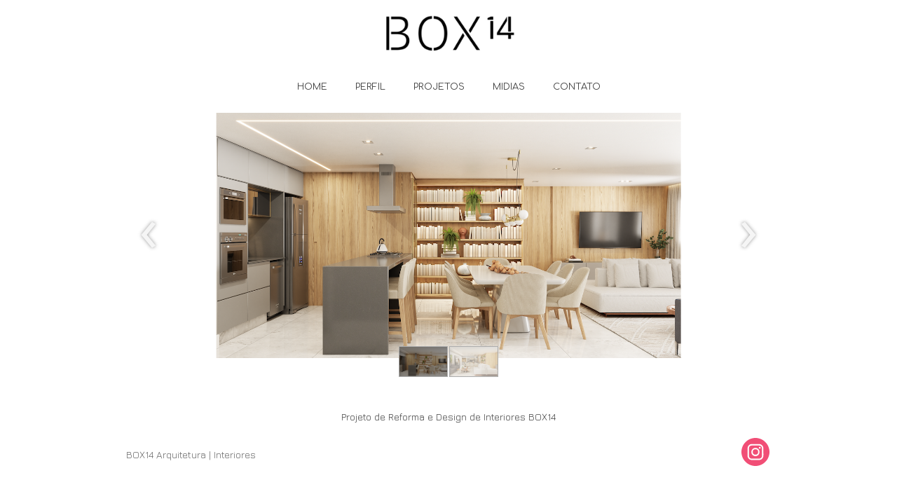

--- FILE ---
content_type: text/html; charset=utf-8
request_url: https://box14.com.br/projeto-ad
body_size: 11795
content:



<!DOCTYPE html>
<html lang=pt-BR>
<head>
  

  <meta http-equiv="X-UA-Compatible" content="IE=edge,chrome=1">
  <meta http-equiv="Content-Type" content="text/html; charset=utf-8">
  <meta name="viewport" content="width=device-width, initial-scale=1">

  
    <meta name="robots" content="index,follow">
  

  <title>Box14 - Projeto A.D.</title>

  
  
  
  
  
  

  

  
  <meta name="description" content="">

  <meta property="og:title" content="Box14 - Projeto A.D.">
  <meta property="og:description" content="">
  <meta property="og:locale" content="pt_BR">
  <meta property="og:type" content="website">
  <meta property="og:url" content="https://box14.com.br/projeto-ad">
  

  

  <link href='//fonts.googleapis.com/css?family=Open Sans:400,600,700|Roboto:400,700|Jura:400|Comfortaa:400,700' rel='stylesheet' type='text/css'>
  <link type="text/css" rel="stylesheet" href="/assets/criadordesites.css?f56abdf9-0cee-466b-b459-d5f7ba6ffb36">

  <style type="text/css">
      .cs-section[id="6d0ad991-c562-44fa-bc59-895a3c70449e"] {  min-height: 150px;}.cs-section[id="6d0ad991-c562-44fa-bc59-895a3c70449e"] .cs-section-inner {  min-height: 150px;  background-color: ;    }  .cs-box[id="7780b8fe-6ffc-441b-ae96-cc8073e449c8"] {  flex-grow: 1;}      .cs-widget[id="d0549e46-f776-442d-96b0-aabed3cd5359"] .owl-item {  height: 350px;}  .cs-widget[id="d0549e46-f776-442d-96b0-aabed3cd5359"] {  background-color: transparent;    }  .cs-widget[id="1a3a67a3-c2e5-43f7-8684-bf128dcac735"] {  background-color: transparent;    }
  </style>
<link rel="canonical" href="https://box14.com.br/projeto-ad">
</head>
<body class="cs-main">
  <div class="cs-page">
    <header id="ed5bd855-5516-4e3b-9811-bcfd8848b413" class="cs-section cs-section-full">
  <div class="cs-section-inner">
    <div class="cs-lines">
      
        <div id="79fe2273-f64a-4ef9-a70c-71a00f6ddbf6" class="cs-line">
  <div class="cs-boxes">
    
      <div id="f1f02a51-b9e6-4200-8a3a-5d5f0973ba04" class="cs-box">
  <div class="cs-widgets">
    
      <div id="6c148164-78b6-49fc-a29a-e589678a7718"
  class="cs-widget cs-image-widget cs-image-alignment-center">
  
      
  <a href="http://box14.com.br/home"
     target="_self">

  <img class="cs-chosen-image"
       src="https://yata-apix-8bd32cbd-4581-4237-8ac8-91490a765e47.s3-object.locaweb.com.br/acce01e7140c486cae9aeb935f8d5588.png"
       title="Box 14 Arquitetura"
       alt="Box 14 Arquitetura"/>

  </a>


  
</div>

    
      <div id="bb2869d3-2cd1-4840-ae53-0e1f475da1b4"
  class="cs-widget cs-menu-widget">
  
      <nav class="cs-menu cs-menu-theme-1 cs-menu-horizontal cs-menu-center" role="navigation" aria-label="Menu principal do site">
  <input aria-label="Se estiver em dispositivos móveis, cheque este item, para exibir o Menu de navegação" type="checkbox" name="cs-menu-control" id="cs-menu-control"/>
  <label for="cs-menu-control" class="cs-menu-button">
    <svg viewBox="0 0 24 24" class="cs-ico-menu" xmlns="http://www.w3.org/2000/svg" aria-labelledby="title" role="img">
      <title>Ícone para exibir Menu</title>
      <path d="M21.7,1.2H2.3C1,1.2,0,2.2,0,3.5s1,2.3,2.3,2.3h19.4c1.3,0,2.3-1,2.3-2.3S23,1.2,21.7,1.2z"></path>
      <path d="M21.7,9.7H2.3C1,9.7,0,10.7,0,12s1,2.3,2.3,2.3h19.4c1.3,0,2.3-1,2.3-2.3S23,9.7,21.7,9.7z"></path>
      <path d="M21.7,18.2H2.3c-1.3,0-2.3,1-2.3,2.3c0,1.3,1,2.3,2.3,2.3h19.4c1.3,0,2.3-1,2.3-2.3C24,19.2,23,18.2,21.7,18.2z"></path>
    </svg>
    <svg viewBox="0 0 24 24.009" class="cs-ico-menu-close" xmlns="http://www.w3.org/2000/svg" aria-labelledby="title" role="img">
      <title>Ícone para fechar o menu</title>
      <path d="M16.067,12.009l7.092-7.091c1.121-1.121,1.121-2.938,0-4.058c-1.121-1.121-2.938-1.121-4.058,0 l-7.092,7.092L4.918,0.84C3.797-0.28,1.98-0.28,0.86,0.84c-1.121,1.121-1.121,2.938,0,4.058l7.092,7.111L0.84,19.101 c-1.121,1.121-1.121,2.938,0,4.059c0.561,0.56,1.295,0.85,2.029,0.85c0.734,0,1.469-0.271,2.029-0.85l7.111-7.092l7.092,7.092 c0.561,0.56,1.294,0.85,2.028,0.85s1.469-0.271,2.029-0.85c1.121-1.121,1.121-2.938,0-4.059L16.067,12.009z"/>
    </svg>
  </label>
  <label for="cs-menu-control" class="cs-menu-overlay"></label>
  <ul class="cs-menu-items" role="menubar">
    

    
      
      

      <li >
        
          <a href="/" role="menuitem" tabindex="1">HOME</a>
        

        
      </li>
    
      
      

      <li >
        
          <a href="/estudio" role="menuitem" tabindex="1">PERFIL</a>
        

        
      </li>
    
      
      

      <li class="cs-has-submenu" aria-haspopup="true">
        
          <a href="/projetos" role="menuitem" tabindex="1">PROJETOS</a>
        

        
          <ul class="cs-submenu-items" role="menu">
            
          </ul>
        
      </li>
    
      
      

      <li class="cs-has-submenu" aria-haspopup="true">
        
          <a href="/midias" role="menuitem" tabindex="1">MIDIAS</a>
        

        
          <ul class="cs-submenu-items" role="menu">
            
          </ul>
        
      </li>
    
      
      

      <li >
        
          <a href="/contato" role="menuitem" tabindex="1">CONTATO</a>
        

        
      </li>
    
  </ul>
</nav>

    
</div>

    
  </div>
</div>

    
  </div>
</div>

      
    </div>
  </div>
</header>

    



    
      <section id="6d0ad991-c562-44fa-bc59-895a3c70449e" class="cs-section">
  <div class="cs-section-inner">
    <div class="cs-lines">
      
        <div id="b72d244b-37a5-48b9-89c7-5150765be3d6" class="cs-line">
  <div class="cs-boxes">
    
      <div id="7780b8fe-6ffc-441b-ae96-cc8073e449c8" class="cs-box">
  <div class="cs-widgets">
    
      <div id="d0549e46-f776-442d-96b0-aabed3cd5359"
  class="cs-widget cs-gallery-widget">
  
      <div class="cs-gallery owl-carousel owl-theme"
  data-arrow-navigation="true"
  data-autoplay-timeout="2000"
  data-autoplay="false"
  data-dots="true"
  data-full-image
  data-images-per-row="3"
  data-items=""
  data-keep-original-size="true"
  data-layout=""
  data-lazy-load=true
  data-lazy-load-eager="1"
  data-loop=""
  data-margin="5"
  data-nav="true"
  data-navigation-style="thumbnail"
  data-stage-padding="0"
  data-show-more="false"
  data-type="">
  
    <div class="image-wrapper">
      
      <img class="owl-lazy"
        alt="Box14 Arquitetura"
        data-height="676"
        data-href=""
        data-index="0"
        data-src-thumb="https://yata-apix-8bd32cbd-4581-4237-8ac8-91490a765e47.s3-object.locaweb.com.br/8a1b3056a4864698a84044dd6ce37966.png"
        data-src="https://yata-apix-8bd32cbd-4581-4237-8ac8-91490a765e47.s3-object.locaweb.com.br/c5a74665b4eb43d4ac7aba7fedf4a2d5.png"
        data-target="_self"
        data-width="1280"
        
        title="Box14 Arquitetura" />
      
    </div>
  
    <div class="image-wrapper">
      
      <img class="owl-lazy"
        alt="Box14 Arquitetura"
        data-height="626"
        data-href=""
        data-index="1"
        data-src-thumb="https://yata-apix-8bd32cbd-4581-4237-8ac8-91490a765e47.s3-object.locaweb.com.br/c141c806db0a4c2aa6cd5e1f9e81f318.png"
        data-src="https://yata-apix-8bd32cbd-4581-4237-8ac8-91490a765e47.s3-object.locaweb.com.br/b918c762d2d247bcb317f155c0bebba1.png"
        data-target="_self"
        data-width="1196"
        
        title="Box14 Arquitetura" />
      
    </div>
  

  
</div>

  
</div>

    
      <div id="1a3a67a3-c2e5-43f7-8684-bf128dcac735"
  class="cs-widget cs-text-widget">
  
      <div class="text-editor">
  <p style="text-align:center"><span style="font-size:14px">Projeto de Reforma&nbsp;e Design de Interiores&nbsp;BOX14</span></p>

</div>

  
</div>

    
  </div>
</div>

    
  </div>
</div>

      
    </div>
  </div>
</section>

    
    <footer id="992a0605-7a8f-4dc6-b28e-744d4894e31e" class="cs-section cs-section-full cs-section-vertical">
  <div class="cs-section-inner">
    <div class="cs-lines">
      
        <div id="86745d15-988b-4aaa-9cf4-45ca2df82242" class="cs-line">
  <div class="cs-boxes">
    
      <div id="b716d5c3-b199-4569-9269-1c7c56d9483e" class="cs-box">
  <div class="cs-widgets">
    
      <div id="6d554b52-442a-4fa0-bbf0-2a68b2de3d8b"
  class="cs-widget cs-text-widget">
  
      <div class="text-editor">
  <p style="text-align:center">&nbsp;</p>

<p><span style="font-size:14px"><span style="color:#696969">BOX14 Arquitetura | Interiores&nbsp;&nbsp;</span></span></p>

</div>

  
</div>

    
  </div>
</div>

    
      <div id="895e93f8-2b27-4939-bdeb-ca0fb49a49d9" class="cs-box">
  <div class="cs-widgets">
    
      <div id="b23cc949-1570-4a52-976e-7fe06d57cc6f"
  class="cs-widget cs-social-widget">
  
      


<ul class="cs-social-colors cs-social-theme-1 cs-social-alignment-right cs-social-positioning-horizontal">
  
    <li>
      <a href="http://instagram.com/box14_arquitetura" target="_blank">
        <svg style='' class="cs-ico-instagram" xmlns="http://www.w3.org/2000/svg" viewBox="0 0 24 24">
  <g fill="currentColor">
    <path d="M15.7,7.5c-0.5,0-0.8,0.4-0.8,0.8s0.4,0.8,0.8,0.8s0.8-0.4,0.8-0.8C16.5,7.9,16.1,7.5,15.7,7.5z"/>
    <path d="M17.7,6.3C17.4,6,17,5.7,16.5,5.5c-0.4-0.2-0.9-0.3-1.7-0.3c-0.7,0-1,0-2.8,0s-2.1,0-2.8,0
      c-0.7,0-1.2,0.1-1.7,0.3C7,5.7,6.6,6,6.3,6.3C5.9,6.7,5.6,7.1,5.5,7.5C5.3,8,5.2,8.5,5.2,9.2c0,0.7,0,1,0,2.8s0,2.1,0,2.8
      c0,0.7,0.1,1.2,0.3,1.7c0.2,0.5,0.4,0.9,0.8,1.2c0.3,0.4,0.8,0.6,1.2,0.8c0.4,0.2,0.9,0.3,1.7,0.3c0.7,0,1,0,2.8,0
      c1.9,0,2.1,0,2.8,0c0.7,0,1.2-0.1,1.7-0.3c0.9-0.4,1.7-1.1,2-2c0.2-0.4,0.3-0.9,0.3-1.7c0-0.7,0-1,0-2.8s0-2.1,0-2.8
      c0-0.7-0.1-1.2-0.3-1.7C18.4,7.1,18.1,6.7,17.7,6.3z M17.6,14.8c0,0.7-0.1,1-0.2,1.3c-0.2,0.6-0.7,1.1-1.3,1.3
      c-0.2,0.1-0.6,0.2-1.3,0.2c-0.7,0-0.9,0-2.8,0c-1.8,0-2.1,0-2.8,0c-0.7,0-1-0.1-1.3-0.2c-0.3-0.1-0.6-0.3-0.8-0.5
      c-0.2-0.2-0.4-0.5-0.5-0.8c-0.1-0.2-0.2-0.6-0.2-1.3c0-0.7,0-0.9,0-2.8c0-1.8,0-2.1,0-2.8c0-0.7,0.1-1,0.2-1.3
      c0.1-0.3,0.3-0.6,0.5-0.8C7.4,7,7.6,6.8,7.9,6.7c0.2-0.1,0.6-0.2,1.3-0.2c0.7,0,0.9,0,2.8,0c1.8,0,2.1,0,2.8,0c0.7,0,1,0.1,1.3,0.2
      c0.3,0.1,0.6,0.3,0.8,0.5c0.2,0.2,0.4,0.5,0.5,0.8c0.1,0.2,0.2,0.6,0.2,1.3c0,0.7,0,0.9,0,2.8C17.6,13.9,17.6,14.1,17.6,14.8z"/>
    <path d="M12,8.5c-2,0-3.5,1.6-3.5,3.5s1.6,3.5,3.5,3.5c2,0,3.5-1.6,3.5-3.5S14,8.5,12,8.5z M12,14.3
      c-1.3,0-2.3-1-2.3-2.3s1-2.3,2.3-2.3s2.3,1,2.3,2.3S13.3,14.3,12,14.3z"/>
  </g>
  <g stroke-width="0">
    <circle cx="12" cy="12" r="2.3"/>
    <path d="M17.4,8c-0.1-0.3-0.3-0.6-0.5-0.8c-0.2-0.2-0.5-0.4-0.8-0.5c-0.2-0.1-0.6-0.2-1.3-0.2c-0.7,0-0.9,0-2.8,0
      c-1.8,0-2.1,0-2.8,0c-0.7,0-1,0.1-1.3,0.2C7.6,6.8,7.4,7,7.1,7.2C6.9,7.4,6.7,7.7,6.6,8C6.5,8.2,6.4,8.6,6.4,9.3c0,0.7,0,0.9,0,2.8
      c0,1.8,0,2.1,0,2.8c0,0.7,0.1,1,0.2,1.3c0.1,0.3,0.3,0.6,0.5,0.8c0.2,0.2,0.5,0.4,0.8,0.5c0.2,0.1,0.6,0.2,1.3,0.2
      c0.7,0,0.9,0,2.8,0c1.8,0,2.1,0,2.8,0c0.7,0,1-0.1,1.3-0.2c0.6-0.2,1.1-0.7,1.3-1.3c0.1-0.2,0.2-0.6,0.2-1.3c0-0.7,0-0.9,0-2.8
      c0-1.8,0-2.1,0-2.8C17.6,8.6,17.5,8.2,17.4,8z M12,15.6c-2,0-3.5-1.6-3.5-3.5S10,8.5,12,8.5c2,0,3.5,1.6,3.5,3.5S14,15.6,12,15.6z
       M15.7,9.2c-0.5,0-0.8-0.4-0.8-0.8s0.4-0.8,0.8-0.8s0.8,0.4,0.8,0.8C16.5,8.8,16.1,9.2,15.7,9.2z"/>
    <path d="M12,0C5.4,0,0,5.4,0,12s5.4,12,12,12s12-5.4,12-12S18.6,0,12,0z M18.8,14.9c0,0.7-0.1,1.2-0.3,1.7c-0.4,0.9-1.1,1.7-2,2
      c-0.4,0.2-0.9,0.3-1.7,0.3c-0.7,0-1,0-2.8,0c-1.9,0-2.1,0-2.8,0c-0.7,0-1.2-0.1-1.7-0.3c-0.5-0.2-0.9-0.4-1.2-0.8
      c-0.4-0.3-0.6-0.8-0.8-1.2c-0.2-0.4-0.3-0.9-0.3-1.7c0-0.7,0-1,0-2.8s0-2.1,0-2.8c0-0.7,0.1-1.2,0.3-1.7c0.2-0.5,0.4-0.9,0.8-1.2
      C6.6,6,7,5.7,7.5,5.5c0.4-0.2,0.9-0.3,1.7-0.3c0.7,0,1,0,2.8,0s2.1,0,2.8,0c0.7,0,1.2,0.1,1.7,0.3C17,5.7,17.4,6,17.7,6.3
      c0.4,0.3,0.6,0.8,0.8,1.2c0.2,0.4,0.3,0.9,0.3,1.7c0,0.7,0,1,0,2.8S18.9,14.2,18.8,14.9z"/>
  </g>
</svg>
      </a>
    </li>
  
</ul>

  
</div>

    
  </div>
</div>

    
  </div>
</div>

      
    </div>
  </div>
</footer>

  </div>
  <script src="/assets/criadordesites.js?f56abdf9-0cee-466b-b459-d5f7ba6ffb36"></script>
</body>
</html>
